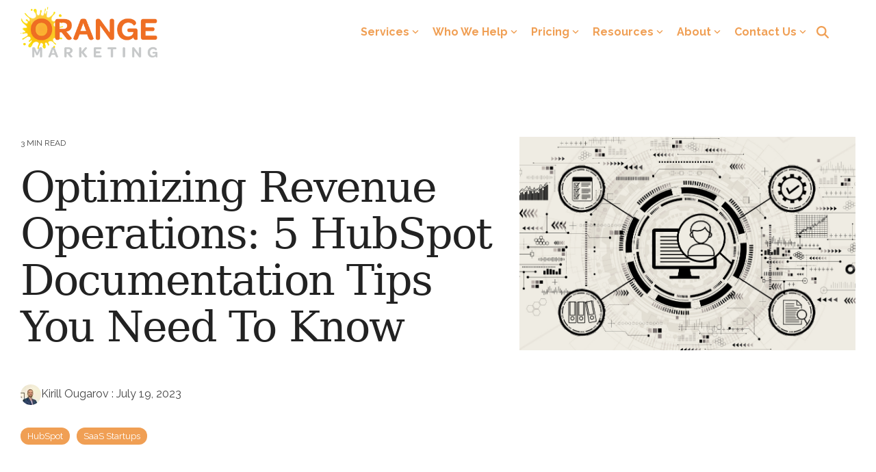

--- FILE ---
content_type: application/javascript
request_url: https://blog.orangemarketing.com/hubfs/hub_generated/template_assets/1/70908318796/1768596427844/template_child.min.js
body_size: -677
content:

//# sourceURL=https://4373496.fs1.hubspotusercontent-na1.net/hubfs/4373496/hub_generated/template_assets/1/70908318796/1768596427844/template_child.js